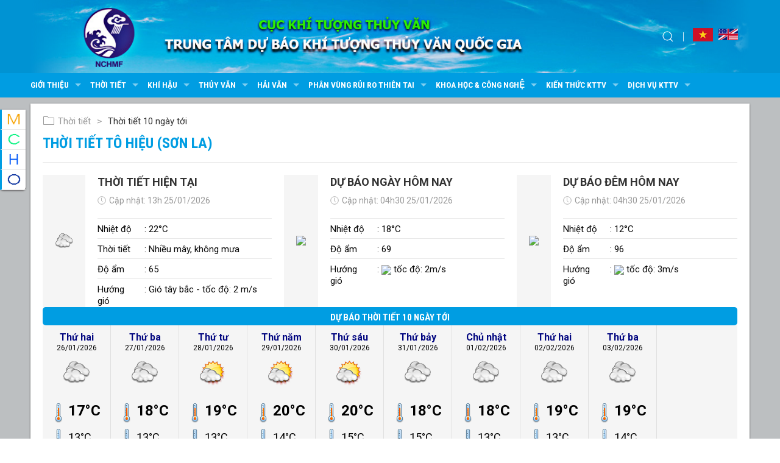

--- FILE ---
content_type: text/html; charset=utf-8
request_url: https://kttv.gov.vn/Kttv/vi-VN/1/son-la-w45.html
body_size: 51445
content:


<!DOCTYPE html PUBLIC "-//W3C//DTD XHTML+RDFa 1.0//EN"
  "http://www.w3.org/MarkUp/DTD/xhtml-rdfa-1.dtd">

<html xmlns="http://www.w3.org/1999/xhtml">
<head>
    <script language="javascript" src="https://kttv.gov.vn/kttv/js/mobile.js" type="text/javascript"></script>
    <script type="text/javascript">mobile.detect('https://www.nchmf.gov.vn/kttv/');</script>
    <link rel="alternate" media="only screen and (max-width: 768px)" href="https://www.nchmf.gov.vn/kttvsite/" hreflang="vi" /><meta http-equiv="Content-Type" content="text/html; charset=utf-8" /><meta http-equiv="Content-Style-Type" content="text/css" /><title>
	Trung tâm Dự báo KTTV quốc gia
</title><meta name="description" content="Web site nchmf.gov.vn -  website thông tin dự báo thời tiết, thiên tai khí tượng thủy văn." /><meta name="keywords" content="dự báo thời tiết biển, đất liền, thiên tai khí tượng thủy văn." /><meta name="author" content="kttv.gov.vn" /><meta name="robots" content="INDEX,FOLLOW" /><meta http-equiv="X-UA-Compatible" content="IE=10" /><meta content="width=device-width; initial-scale=1.0; maximum-scale=1.0; user-scalable=0;" name="viewport" /><meta property="og:site_name" content="Trung tâm Dự báo KTTV quốc gia" /><meta property="og:type" content="website" /><meta property="og:url" content="https://kttv.gov.vn" /><meta property="og:title" content="Trung tâm Dự báo KTTV quốc gia" />
    <!--Bật Responsive-->
    <link rel="stylesheet" type="text/css" href="../../css/uikit.min.css" /><link rel="stylesheet" type="text/css" href="../../css/style.css" /><link rel="stylesheet" type="text/css" href="../../css/responsive.css" /><link href="https://fonts.googleapis.com/css?family=Roboto:300,400,700" rel="stylesheet" /><link href="https://fonts.googleapis.com/css?family=Roboto+Condensed:400,700" rel="stylesheet" /><link type="text/css" rel="stylesheet" href="../../css/jquery.galleryview-3.0-dev.css" /><link rel="icon" href="/favicon.ico" type="image/x-icon" />
    <!-- Le HTML5 shim, for IE6-8 support of HTML5 elements -->
    <!--[if lt IE 9]>
	    <script src="http://html5shim.googlecode.com/svn/trunk/html5.js"></script>
	    <![endif]-->

    
	
        <script type="text/javascript" src="/kttv/js/jquery.min.js"></script>
        <script type="text/javascript" src="/kttv/js/uikit.min.js"></script>
        <script type="text/javascript" src="/kttv/js/uikit-icons.min.js"></script>
        <script type="text/javascript" src="/kttv/js/Paging.js"></script>
 	<script src="https://kttv.gov.vn/kttv/js/jquery-ui.js"></script>
	<script src="https://kttv.gov.vn/kttv/js/jquery.maskedinput.min.js"></script>
 <!-- Second, add the Timer and Easing plugins -->
        <script type="text/javascript" src="https://kttv.gov.vn/kttv//js/jquery.galleryview/jquery.timers-1.2.js"></script>
        <script type="text/javascript" src="https://kttv.gov.vn/kttv//js/jquery.galleryview/jquery.easing.1.3.js"></script>
	
	 <link rel="stylesheet" href="https://kttv.gov.vn/kttv/css/jquery-ui.css"/>
    	<script type="text/javascript" src="https://kttv.gov.vn/kttv//data/highcharts.js"></script>
	<script type="text/javascript" src="https://kttv.gov.vn/kttv//data/exporting.js"></script>

        <!-- Third, add the GalleryView Javascript and CSS files -->
        <script type="text/javascript" src="https://kttv.gov.vn/kttv//js/jquery.galleryview/jquery.galleryview-3.0-dev.js"></script>

        <script type="text/javascript">
            var urlsite = 'https://kttv.gov.vn/kttv';
            var site = '/kttv';

           $(document).ready(function() {
              	
		//SaveLog();
            });

        </script>
        

        <!-- Global site tag (gtag.js) - Google Analytics -->
        <script async src="https://www.googletagmanager.com/gtag/js?id=UA-179953088-1"></script>
        <script>
            window.dataLayer = window.dataLayer || [];
            function gtag() { dataLayer.push(arguments); }
            gtag('js', new Date());

            gtag('config', 'UA-179953088-1');
        </script>


        <link rel="stylesheet" href="https://unpkg.com/leaflet@1.9.4/dist/leaflet.css" integrity="sha256-p4NxAoJBhIIN+hmNHrzRCf9tD/miZyoHS5obTRR9BMY=" crossorigin="" />
        <script src="https://unpkg.com/leaflet@1.9.4/dist/leaflet.js" integrity="sha256-20nQCchB9co0qIjJZRGuk2/Z9VM+kNiyxNV1lvTlZBo=" crossorigin=""></script>
        <script src="https://unpkg.com/esri-leaflet@3.0.12/dist/esri-leaflet.js"
            integrity="sha512-G4+fuKc1B96F0sUG7eKtgiJr0JM3iQC4bfc8WtYvmm7msHES0Hst2mLWASPb8zZk91tqMG86AjP0tgXIEFPPUA=="
            crossorigin=""></script>
        <script src="https://unpkg.com/proj4@2.4.3"></script>
        <script src="https://unpkg.com/proj4leaflet@1.0.1"></script>
        <link rel="stylesheet" type="text/css" href="https://kttv.gov.vn/kttv/leaflet/L.Control.MousePosition.css">
        <script src="https://kttv.gov.vn/kttv/leaflet/L.Control.MousePosition2.js"></script>
        <link rel="stylesheet" type="text/css" href="https://kttv.gov.vn/kttv/leaflet/L.Control.OSMGeocoder.css">
        <script src="https://kttv.gov.vn/kttv/leaflet/L.Control.OSMGeocoder.js"></script>
        <script src="/kttv/js/modernizr-2.6.2.js"></script>
    </head>
<body>
    <form method="post" action="./son-la-w45.html?cul=vi-VN&amp;tabid=1&amp;title=son-la&amp;id=45&amp;" id="form1">
<div class="aspNetHidden">
<input type="hidden" name="__VIEWSTATE" id="__VIEWSTATE" value="6dU6TopahuceqMPisOOB53J6d4AMOmGgpHlPc8C0lRLuUeVhyr2zXLfq+7s5szhU6KmrAM3Qm94d0xWo/9LHuS1TLV/LTnBVy/v8dRqkJFE=" />
</div>

<div class="aspNetHidden">

	<input type="hidden" name="__VIEWSTATEGENERATOR" id="__VIEWSTATEGENERATOR" value="45A6A2F9" />
</div>

        <header id="header" class="uk-box-shadow-small">
           
<section class="top-hd">
				
    <div class="uk-container uk-position-relative">
					<h1 class="banner-hd uk-margin-remove-bottom">
						<a class="uk-visible@m" href="https://kttv.gov.vn/kttv/vi-VN/1/index.html">
            <img src="https://kttv.gov.vn/kttv//images/banner-hd-vi.jpg"></a>
        <a class="uk-hidden@m" href="https://kttv.gov.vn/kttv/vi-VN/1/index.html">
            <img src="https://kttv.gov.vn/kttv//images/banner-mb-vi.jpg"></a>
					</h1>
					<div class="top-hd-control uk-position-absolute">	
						<div class="uk-flex">													
							<div class="block-search uk-inline">
								<button class="btn-search" type="button" onclick="Search(txtSearch.value);"><span uk-icon="icon: search"></span></button>
								<div uk-dropdown="mode: click; pos: left-center" class="uk-padding-remove">	
									 <input id="txtSearch" type="text" class="block-input-search uk-input uk-form-small" value="Tìm kiếm" onblur="if (this.value=='') { this.value='Tìm kiếm'; }"
                        name="txtSearch" onfocus="if (this.value=='Tìm kiếm') { this.value=''; }" onkeypress="return clickButton(event,'btnSearch')" />
								</div>
							</div>				
							<div class="lang-hd">
								<a href="https://kttv.gov.vn/kttv/vi-VN/1/index.html"><img src="https://kttv.gov.vn/kttv//images/vi.jpg"></a>
								<a style="width: 32px;height: 22px;" href="https://kttv.gov.vn/KttvsiteE/en-US/2/index.html"><img src="https://kttv.gov.vn/kttv//images/en.jpg"></a>
							</div>
						</div>
					</div>
				</div>
			</section>
<section class="bot-hd">
    <div class="uk-container">
        <nav uk-navbar="">
            
             <span class="icon-nav-mobile uk-flex uk-flex-middle uk-hidden@m" uk-icon="icon: menu; ratio: 1.5"></span>
                    <div class="uk-navbar-left">
                        <ul class="uk-navbar-nav">                                                       
                            <li><a href= "https://kttv.gov.vn/kttv/vi-VN/1/gioi-thieu-26-15.html">Giới thiệu<span uk-icon="icon: triangle-down"></span></a><div class="uk-navbar-dropdown uk-margin-remove-top"><ul class="uk-nav uk-navbar-dropdown-nav"><li><a href= "https://kttv.gov.vn/kttv/vi-VN/1/gioi-thieu-trung-tam-du-bao-khi-tuong-thuy-van-quoc-gia-post50083.html">Chức năng nhiệm vụ</a><li><a href= "https://kttv.gov.vn/kttv/vi-VN/1/so-do-to-chuc-28-15.html">Sơ đồ tổ chức</a><li><a href= "https://kttv.gov.vn/kttv/vi-VN/1/tin-tuc-su-kien-2022-15.html">Tin tức & Sự kiện </a><li><a href= "https://kttv.gov.vn/kttv/vi-VN/1/van-ban-phap-luat-2068-15.html">Văn bản Pháp luật</a><li><a href= "https://kttv.gov.vn/kttv/vi-VN/1/tin-tuyen-dung-2078-15.html">Tin tuyển dụng</a></ul></div></li><li><a href= "https://kttv.gov.vn/kttv/vi-VN/1/thoi-tiet-1-15.html">Thời tiết<span uk-icon="icon: triangle-down"></span></a><div class="uk-navbar-dropdown uk-margin-remove-top"><ul class="uk-nav uk-navbar-dropdown-nav"><li><a href= "https://kttv.gov.vn/kttv/vi-VN/1/thoi-tiet-dat-lien-24h-12h2-15.html">Thời tiết đất liền 24h</a><li><a href= "https://kttv.gov.vn/kttv/vi-VN/1/thoi-tiet-bien-24h-s12h3-15.html">Thời tiết biển 24h</a><li><a href= "https://kttv.gov.vn/kttv/vi-VN/1/thoi-tiet-nguy-hiem-5-15.html">Thời tiết nguy hiểm<span uk-icon="icon: triangle-down"></span></a><div class="uk-navbar-dropdown uk-margin-remove-top"><ul class="uk-nav uk-navbar-dropdown-nav"><li><a href= "https://kttv.gov.vn/kttv/vi-VN/1/bao-ap-thap-nhiet-doi-2049-15.html">Bão - Áp thấp nhiệt đới</a><li><a href= "https://kttv.gov.vn/kttv/vi-VN/1/mua-lon-mua-lon-dien-rong-2053-15.html">Mưa lớn, mưa lớn diện rộng</a><li><a href= "https://kttv.gov.vn/kttv/vi-VN/1/khong-khi-lanh-2050-15.html">Không khí lạnh</a><li><a href= "https://kttv.gov.vn/kttv/vi-VN/1/nang-nong-2051-15.html">Nắng nóng</a><li><a href= "https://kttv.gov.vn/kttv/vi-VN/1/dong-to-loc-voi-rong-2052-15.html">Dông, tố, lốc , vòi rồng</a><li><a href= "https://kttv.gov.vn/kttv/vi-VN/1/hien-tuong-nguy-hiem-khac-2066-15.html">Hiện tượng nguy hiểm khác</a></ul></div><li><a href= "https://kttv.gov.vn/kttv/vi-VN/1/thoi-tiet-10-ngay-toi-4-15.html">Thời tiết 10 ngày tới</a><li><a href= "https://kttv.gov.vn/kttv/vi-VN/1/thoi-tiet-chuyen-de-6-15.html">Thời tiết chuyên đề</a></ul></div></li><li><a href= "https://kttv.gov.vn/kttv/vi-VN/1/khi-hau-7-15.html">Khí hậu<span uk-icon="icon: triangle-down"></span></a><div class="uk-navbar-dropdown uk-margin-remove-top"><ul class="uk-nav uk-navbar-dropdown-nav"><li><a href= "https://kttv.gov.vn/kttv/vi-VN/1/du-bao-thang-8-15.html">Dự báo tháng</a><li><a href= "https://kttv.gov.vn/kttv/vi-VN/1/du-bao-mua-9-15.html">Dự báo mùa</a><li><a href= "https://kttv.gov.vn/kttv/vi-VN/1/du-bao-khi-hau-10-15.html">Dự báo khí hậu</a><li><a href= "https://kttv.gov.vn/kttv/vi-VN/1/du-bao-khac-11-15.html">Dự báo khác</a></ul></div></li><li><a href= "https://kttv.gov.vn/kttv/vi-VN/1/thuy-van-12-18.html">Thủy văn<span uk-icon="icon: triangle-down"></span></a><div class="uk-navbar-dropdown uk-margin-remove-top"><ul class="uk-nav uk-navbar-dropdown-nav"><li><a href= "https://kttv.gov.vn/kttv/vi-VN/1/du-bao-han-ngan-13-18.html">Dự báo hạn ngắn</a><li><a href= "https://kttv.gov.vn/kttv/vi-VN/1/du-bao-han-vua-14-18.html">Dự báo hạn vừa</a><li><a href= "https://kttv.gov.vn/kttv/vi-VN/1/thuy-van-nguy-hiem-15-18.html">Thủy văn nguy hiểm<span uk-icon="icon: triangle-down"></span></a><div class="uk-navbar-dropdown uk-margin-remove-top"><ul class="uk-nav uk-navbar-dropdown-nav"><li><a href= "https://kttv.gov.vn/kttv/vi-VN/1/lu-ngap-lut-16-18.html">Lũ; Ngập lụt</a><li><a href= "https://kttv.gov.vn/kttv/vi-VN/1/lu-quet-17-18.html">Lũ quét</a><li><a href= "https://kttv.gov.vn/kttv/vi-VN/1/sat-lo-sut-lun-dat-da-18-18.html">Sạt lở , sụt lún đất đá</a><li><a href= "https://kttv.gov.vn/kttv/vi-VN/1/han-han-19-18.html">Hạn hán</a><li><a href= "https://kttv.gov.vn/kttv/vi-VN/1/xam-nhap-man-20-18.html">Xâm nhập mặn</a></ul></div><li><a href= "https://kttv.gov.vn/kttv/vi-VN/1/du-bao-han-dai-2076-18.html">Dự báo hạn dài</a><li><a href= "https://kttv.gov.vn/kttv/vi-VN/1/nguon-nuoc-21-18.html">Nguồn nước</a><li><a href= "https://kttv.gov.vn/kttv/vi-VN/1/thuy-van-chuyen-de-2067-18.html">Thủy văn chuyên đề</a></ul></div></li><li><a href= "https://kttv.gov.vn/kttv/vi-VN/1/hai-van-22-15.html">Hải văn<span uk-icon="icon: triangle-down"></span></a><div class="uk-navbar-dropdown uk-margin-remove-top"><ul class="uk-nav uk-navbar-dropdown-nav"><li><a href= "https://kttv.gov.vn/kttv/vi-VN/1/thuy-trieu-23-15.html">Thủy triều</a><li><a href= "https://kttv.gov.vn/kttv/vi-VN/1/nuoc-dang-24-15.html">Nước dâng</a><li><a href= "https://kttv.gov.vn/kttv/vi-VN/1/song-25-15.html">Sóng</a><li><a href= "https://kttv.gov.vn/kttv/vi-VN/1/dong-chay-2065-15.html">Dòng chảy</a><li><a href= "https://kttv.gov.vn/kttv/vi-VN/1/tin-chuyen-de-2069-15.html">Tin chuyên đề</a></ul></div></li><li><a href= "https://kttv.gov.vn/kttv/vi-VN/1/phan-vung-rui-ro-thien-tai-1002-15.html">Phân vùng rủi ro thiên tai<span uk-icon="icon: triangle-down"></span></a><div class="uk-navbar-dropdown uk-margin-remove-top"><ul class="uk-nav uk-navbar-dropdown-nav"><li><a href= "https://kttv.gov.vn/kttv/vi-VN/1/rui-ro-thien-tai-atnd-bao-2016-15.html">Rủi ro thiên tai ATND-Bão</a><li><a href= "https://kttv.gov.vn/kttv/vi-VN/1/rui-ro-thien-tai-lu-quet-sat-lo-2017-15.html">Rủi ro thiên tai Lũ quét, sạt lở</a><li><a href= "https://kttv.gov.vn/kttv/vi-VN/1/rui-ro-thien-tai-mua-lon-2018-15.html">Rủi ro thiên tai Mưa lớn</a><li><a href= "https://kttv.gov.vn/kttv/vi-VN/1/rui-ro-thien-tai-khac-2070-15.html">Rủi ro thiên tai khác</a></ul></div></li><li><a href= "https://kttv.gov.vn/kttv/vi-VN/1/khoa-hoc-cong-nghe-2014-15.html">Khoa học & Công nghệ<span uk-icon="icon: triangle-down"></span></a><div class="uk-navbar-dropdown uk-margin-remove-top"><ul class="uk-nav uk-navbar-dropdown-nav"><li><a href= "https://kttv.gov.vn/kttv/vi-VN/1/nhiem-vu-khcn-2073-15.html">Nhiệm vụ KHCN</a><li><a href= "https://kttv.gov.vn/kttv/vi-VN/1/de-tai-nghien-cuu-khcn-2074-15.html">Đề tài nghiên cứu KHCN</a></ul></div></li><li><a href= "https://kttv.gov.vn/kttv/vi-VN/1/kien-thuc-kttv-2021-15.html">Kiến thức KTTV<span uk-icon="icon: triangle-down"></span></a><div class="uk-navbar-dropdown uk-margin-remove-top"><ul class="uk-nav uk-navbar-dropdown-nav"><li><a href= "https://kttv.gov.vn/kttv/vi-VN/1/bao-ap-thap-nhiet-doi-2023-15.html">Bão & Áp thấp nhiệt đới</a><li><a href= "https://kttv.gov.vn/kttv/vi-VN/1/mua-lon-2024-15.html">Mưa lớn</a><li><a href= "https://kttv.gov.vn/kttv/vi-VN/1/dong-to-loc-voi-rong-2025-15.html">Dông, tố, lốc , vòi rồng</a><li><a href= "https://kttv.gov.vn/kttv/vi-VN/1/lu-lut-2026-15.html">Lũ, lụt</a><li><a href= "https://kttv.gov.vn/kttv/vi-VN/1/ret-dam-ret-hai-2071-15.html">Rét đậm, rét hại</a><li><a href= "https://kttv.gov.vn/kttv/vi-VN/1/han-han-2072-15.html">Hạn hán</a></ul></div></li><li><a href= "https://kttv.gov.vn/kttv/vi-VN/1/dich-vu-kttv-29-15.html">Dịch vụ KTTV<span uk-icon="icon: triangle-down"></span></a><div class="uk-navbar-dropdown uk-margin-remove-top"><ul class="uk-nav uk-navbar-dropdown-nav"><li><a href= "https://kttv.gov.vn/kttv/vi-VN/1/dich-vu-tu-van-ve-kttv-30-15.html">Dịch vụ tư vấn về KTTV</a><li><a href= "https://kttv.gov.vn/kttv/vi-VN/1/moi-thau-cung-cap-thiet-bi-2075-15.html">Mời thầu cung cấp thiết bị</a></ul></div></li>
                        </ul>
                    </div>
        </nav>        
    </div>
</section>


        </header>
        <div id="wrapper">
            <div class="uk-container uk-position-relative">
                

<div class="menu-main uk-visible@m">
    <div class="menu-main-ct uk-box-shadow-small">
        <ul>
            <li><span class="icon-menu"><img src = "https://kttv.gov.vn/upload//Icons/admin/2019/8/15/15-08-2019-074747.png" ></span><div class="menu-main-drop uk-position-absolute uk-box-shadow-small"><a  href= "https://kttv.gov.vn/kttv/vi-VN/1/thoi-tiet-1-15.html">Thời tiết<span uk-icon="icon:triangle-down"></span></a><div class="menu-main-sub-drop uk-box-shadow-small"><ul><li><a href= "https://kttv.gov.vn/kttv/vi-VN/1/thoi-tiet-dat-lien-24h-12h2-15.html">Thời tiết đất liền 24h</a><li><a href= "https://kttv.gov.vn/kttv/vi-VN/1/thoi-tiet-bien-24h-s12h3-15.html">Thời tiết biển 24h</a><li><a href= "https://kttv.gov.vn/kttv/vi-VN/1/thoi-tiet-nguy-hiem-5-15.html">Thời tiết nguy hiểm<span uk-icon="icon:chevron-right"></span></a><div class="menu-main-sub-drop-2 uk-position-absolute uk-box-shadow-small"><ul><li><a href= "https://kttv.gov.vn/kttv/vi-VN/1/bao-ap-thap-nhiet-doi-2049-15.html">Bão - Áp thấp nhiệt đới</a><li><a href= "https://kttv.gov.vn/kttv/vi-VN/1/khong-khi-lanh-2050-15.html">Không khí lạnh</a><li><a href= "https://kttv.gov.vn/kttv/vi-VN/1/nang-nong-2051-15.html">Nắng nóng</a><li><a href= "https://kttv.gov.vn/kttv/vi-VN/1/dong-to-loc-voi-rong-2052-15.html">Dông, tố, lốc , vòi rồng</a></ul></div></li><li><a href= "https://kttv.gov.vn/kttv/vi-VN/1/thoi-tiet-10-ngay-toi-4-15.html">Thời tiết 10 ngày tới</a><li><a href= "https://kttv.gov.vn/kttv/vi-VN/1/thoi-tiet-chuyen-de-6-15.html">Thời tiết chuyên đề</a></ul></div></div></li><li><span class="icon-menu"><img src = "https://kttv.gov.vn/upload//Icons/admin/2019/8/15/15-08-2019-074840.png" ></span><div class="menu-main-drop uk-position-absolute uk-box-shadow-small"><a  href= "https://kttv.gov.vn/kttv/vi-VN/1/khi-hau-7-15.html">Khí hậu<span uk-icon="icon:triangle-down"></span></a><div class="menu-main-sub-drop uk-box-shadow-small"><ul><li><a href= "https://kttv.gov.vn/kttv/vi-VN/1/du-bao-thang-8-15.html">Dự báo tháng</a><li><a href= "https://kttv.gov.vn/kttv/vi-VN/1/du-bao-mua-9-15.html">Dự báo mùa</a><li><a href= "https://kttv.gov.vn/kttv/vi-VN/1/du-bao-khi-hau-10-15.html">Dự báo khí hậu</a><li><a href= "https://kttv.gov.vn/kttv/vi-VN/1/du-bao-khac-11-15.html">Dự báo khác</a></ul></div></div></li><li><span class="icon-menu"><img src = "https://kttv.gov.vn/upload//Icons/admin/2019/8/15/15-08-2019-075326.png" ></span><div class="menu-main-drop uk-position-absolute uk-box-shadow-small"><a  href= "https://kttv.gov.vn/kttv/vi-VN/1/thuy-van-12-18.html">Thủy văn<span uk-icon="icon:triangle-down"></span></a><div class="menu-main-sub-drop uk-box-shadow-small"><ul><li><a href= "https://kttv.gov.vn/kttv/vi-VN/1/thuy-van-nguy-hiem-15-18.html">Thủy văn nguy hiểm<span uk-icon="icon:chevron-right"></span></a><div class="menu-main-sub-drop-2 uk-position-absolute uk-box-shadow-small"><ul><li><a href= "https://kttv.gov.vn/kttv/vi-VN/1/lu-ngap-lut-16-18.html">Lũ; Ngập lụt</a><li><a href= "https://kttv.gov.vn/kttv/vi-VN/1/lu-quet-17-18.html">Lũ quét</a><li><a href= "https://kttv.gov.vn/kttv/vi-VN/1/sat-lo-sut-lun-dat-da-18-18.html">Sạt lở , sụt lún đất đá</a><li><a href= "https://kttv.gov.vn/kttv/vi-VN/1/han-han-19-18.html">Hạn hán</a><li><a href= "https://kttv.gov.vn/kttv/vi-VN/1/xam-nhap-man-20-18.html">Xâm nhập mặn</a></ul></div></li><li><a href= "https://kttv.gov.vn/kttv/vi-VN/1/nguon-nuoc-21-18.html">Nguồn nước</a></ul></div></div></li><li><span class="icon-menu"><img src = "https://kttv.gov.vn/upload//Icons/admin/2019/8/15/15-08-2019-074925.png" ></span><div class="menu-main-drop uk-position-absolute uk-box-shadow-small"><a  href= "https://kttv.gov.vn/kttv/vi-VN/1/hai-van-22-15.html">Hải văn<span uk-icon="icon:triangle-down"></span></a><div class="menu-main-sub-drop uk-box-shadow-small"><ul><li><a href= "https://kttv.gov.vn/kttv/vi-VN/1/nuoc-dang-24-15.html">Nước dâng</a><li><a href= "https://kttv.gov.vn/kttv/vi-VN/1/song-25-15.html">Sóng</a><li><a href= "https://kttv.gov.vn/kttv/vi-VN/1/dong-chay-2065-15.html">Dòng chảy</a></ul></div></div></li>
            
        </ul>
    </div>
</div>

                
    <div class="uk-container">
        <section class="row-wrp">
            <div uk-grid="">
                <div class="uk-width-expand@m uk-width-1-1@s">
                    
<article class="block-2">
    <div class="main-wrp uk-box-shadow-small">

        
         <ul class="uk-breadcrumb">
            <li><a href="#"><span uk-icon="icon: folder"></span>Thời tiết</a></li>
            <li><span>Thời tiết 10 ngày tới</span></li>
        </ul>
        <h1 class="tt-news">Thời tiết Tô Hiệu (Sơn La)</h1>
        

       
        <div class="grp-list-item">
            <div class="content-news fix-content-news">
                <div class="row-block">
                    <div uk-grid="">
                        
                        <div class="uk-width-auto@s">
                            <div class="icon-list-item uk-flex">
                                <img src="https://thoitietvietnam.gov.vn/Upload/WeatherSymbol/2008/8/22/261.png">
                            </div>
                        </div>
                        <div class="uk-width-expand@s">
                            <div class="text-weather-location fix-weather-location">

                                
                                    <a href="#">Thời tiết hiện tại</a>
                                    <div class="time-update"><span uk-icon="icon: clock; ratio: 0.7"></span>Cập nhật: 13h  25/01/2026</div>
                                    <ul class="list-info-wt uk-list">
                                        <li>
                                            <div uk-grid="">
                                                <div class="uk-width-1-4">Nhiệt độ</div>
                                                <div class="uk-width-3-4">: 22°C</div>
                                            </div>
                                        </li>
                                        <li>
                                            <div uk-grid="">
                                                <div class="uk-width-1-4">Thời tiết</div>
                                                <div class="uk-width-3-4">: Nhiều mây, không mưa</div>
                                            </div>
                                        </li>
                                        <li>
                                            <div uk-grid="">
                                                <div class="uk-width-1-4">Độ ẩm</div>
                                                <div class="uk-width-3-4">: 65</div>
                                            </div>
                                        </li>
                                        <li>
                                            <div uk-grid="">
                                                <div class="uk-width-1-4">Hướng gió</div>
                                                <div class="uk-width-3-4">: Gió tây bắc - tốc độ: 2 m/s</div>
                                            </div>
                                        </li>
                                        </ul>
                                

                                                              
                                
                            </div>
                        </div>
                        <div class="uk-width-auto@s">
                            <div class="icon-list-item uk-flex">
                                <img src="http://thoitietvietnam.gov.vn/upload/WeatherSymbol/icon_resized/2001.png">
                            </div>
                        </div>
                         <div class="uk-width-expand@s">
                            <div class="text-weather-location fix-weather-location">

                                
                                    <a href="#">Dự báo ngày hôm nay</a>
                                    <div class="time-update"><span uk-icon="icon: clock; ratio: 0.7"></span>Cập nhật: 04h30 25/01/2026</div>
                                    <ul class="list-info-wt uk-list">
                                        <li>
                                            <div uk-grid="">
                                                <div class="uk-width-1-4">Nhiệt độ</div>
                                                <div class="uk-width-3-4">: 18°C</div>
                                            </div>
                                        </li>
                                        <li>
                                            <div uk-grid="">
                                                <div class="uk-width-1-4">Độ ẩm</div>
                                                <div class="uk-width-3-4">: 69</div>
                                            </div>
                                        </li>
                                        <li>
                                            <div uk-grid="">
                                                <div class="uk-width-1-4">Hướng gió</div>
                                                <div class="uk-width-3-4">: <img src="http://thoitietvietnam.gov.vn//Upload/WeatherSymbol/icon_resized/NW.jpg"> tốc độ: 2m/s</div>
                                            </div>
                                        </li>
                                        </ul>
                                

                                                              
                                
                            </div>
                        </div>
                        <div class="uk-width-auto@s">
                            <div class="icon-list-item uk-flex">
                                <img src="http://thoitietvietnam.gov.vn/upload/WeatherSymbol/icon_resized/4001.png">
                            </div>
                        </div>
                         <div class="uk-width-expand@s">
                            <div class="text-weather-location fix-weather-location">

                                
                                    <a href="#">Dự báo đêm hôm nay</a>
                                    <div class="time-update"><span uk-icon="icon: clock; ratio: 0.7"></span>Cập nhật: 04h30 25/01/2026</div>
                                    <ul class="list-info-wt uk-list">
                                        <li>
                                            <div uk-grid="">
                                                <div class="uk-width-1-4">Nhiệt độ</div>
                                                <div class="uk-width-3-4">: 12°C</div>
                                            </div>
                                        </li>
                                       
                                        <li>
                                            <div uk-grid="">
                                                <div class="uk-width-1-4">Độ ẩm</div>
                                                <div class="uk-width-3-4">: 96</div>
                                            </div>
                                        </li>
                                        <li>
                                            <div uk-grid="">
                                                <div class="uk-width-1-4">Hướng gió</div>
                                                <div class="uk-width-3-4">: <img src="http://thoitietvietnam.gov.vn//Upload/WeatherSymbol/icon_resized/SE.jpg"> tốc độ: 3m/s</div></div>
                                            </div>
                                        </li>
                                        </ul>
                                

                                                              
                                
                            </div>
                        </div>
                    </div>
                </div>
                
<div class="row-block main-row-block">
    
    <h2>Dự báo thời tiết 10 ngày tới</h2>
    

    <div class="ten-days-weather">
        <div uk-grid="">
            <div class="uk-width-auto@m uk-width-1-5@s uk-width-1-2"><div class="item-days-wt"><div class="date-wt">Thứ hai <span>26/01/2026</span></div><div class="icon-days-wt"><img src = "https://thoitietvietnam.gov.vn/Upload/WeatherSymbol/icon_resized/4001.png"></div><div class="temp-days-wt"><img src = "https://kttv.gov.vn/kttv//images/temperature_Hi.png"><span class="large-temp">17°C</span></div><div class="temp-days-wt"><img src = "https://kttv.gov.vn/kttv//images/temperature_Lo.png"><span class="small-temp">13°C</span></div><div class="temp-days-wt"><img src = "https://kttv.gov.vn/kttv//images/bullet-white-icon.png"><span class="small-temp"></span></div><div class="temp-days-wt"><img src = "https://kttv.gov.vn/kttv//images/probabilityofrain.png"><span class="small-temp">&nbsp;°%</span></div><div class="temp-days-wt"><img style="width:20px;" src = "https://kttv.gov.vn//Upload/WeatherSymbol/icon_resized/E.jpg"><span class="small-temp">2m/s</span></div><div class="text-temp">Nhiều mây, không mưa</div></div></div><div class="uk-width-auto@m uk-width-1-5@s uk-width-1-2"><div class="item-days-wt"><div class="date-wt">Thứ ba <span>27/01/2026</span></div><div class="icon-days-wt"><img src = "https://thoitietvietnam.gov.vn/Upload/WeatherSymbol/icon_resized/4001.png"></div><div class="temp-days-wt"><img src = "https://kttv.gov.vn/kttv//images/temperature_Hi.png"><span class="large-temp">18°C</span></div><div class="temp-days-wt"><img src = "https://kttv.gov.vn/kttv//images/temperature_Lo.png"><span class="small-temp">13°C</span></div><div class="temp-days-wt"><img src = "https://kttv.gov.vn/kttv//images/bullet-white-icon.png"><span class="small-temp"></span></div><div class="temp-days-wt"><img src = "https://kttv.gov.vn/kttv//images/probabilityofrain.png"><span class="small-temp">&nbsp;°%</span></div><div class="temp-days-wt"><img style="width:20px;" src = "https://kttv.gov.vn//Upload/WeatherSymbol/icon_resized/NE.jpg"><span class="small-temp">1m/s</span></div><div class="text-temp">Nhiều mây, không mưa</div></div></div><div class="uk-width-auto@m uk-width-1-5@s uk-width-1-2"><div class="item-days-wt"><div class="date-wt">Thứ tư <span>28/01/2026</span></div><div class="icon-days-wt"><img src = "https://thoitietvietnam.gov.vn/Upload/WeatherSymbol/icon_resized/2001.png"></div><div class="temp-days-wt"><img src = "https://kttv.gov.vn/kttv//images/temperature_Hi.png"><span class="large-temp">19°C</span></div><div class="temp-days-wt"><img src = "https://kttv.gov.vn/kttv//images/temperature_Lo.png"><span class="small-temp">13°C</span></div><div class="temp-days-wt"><img src = "https://kttv.gov.vn/kttv//images/bullet-white-icon.png"><span class="small-temp"></span></div><div class="temp-days-wt"><img src = "https://kttv.gov.vn/kttv//images/probabilityofrain.png"><span class="small-temp">&nbsp;°%</span></div><div class="temp-days-wt"><img src = "https://kttv.gov.vn/kttv//images/bullet-white-icon.png"><span class="small-temp"></span></div><div class="text-temp">Có mây, không mưa</div></div></div><div class="uk-width-auto@m uk-width-1-5@s uk-width-1-2"><div class="item-days-wt"><div class="date-wt">Thứ năm <span>29/01/2026</span></div><div class="icon-days-wt"><img src = "https://thoitietvietnam.gov.vn/Upload/WeatherSymbol/icon_resized/2001.png"></div><div class="temp-days-wt"><img src = "https://kttv.gov.vn/kttv//images/temperature_Hi.png"><span class="large-temp">20°C</span></div><div class="temp-days-wt"><img src = "https://kttv.gov.vn/kttv//images/temperature_Lo.png"><span class="small-temp">14°C</span></div><div class="temp-days-wt"><img src = "https://kttv.gov.vn/kttv//images/bullet-white-icon.png"><span class="small-temp"></span></div><div class="temp-days-wt"><img src = "https://kttv.gov.vn/kttv//images/probabilityofrain.png"><span class="small-temp">&nbsp;°%</span></div><div class="temp-days-wt"><img src = "https://kttv.gov.vn/kttv//images/bullet-white-icon.png"><span class="small-temp"></span></div><div class="text-temp">Có mây, không mưa</div></div></div><div class="uk-width-auto@m uk-width-1-5@s uk-width-1-2"><div class="item-days-wt"><div class="date-wt">Thứ sáu <span>30/01/2026</span></div><div class="icon-days-wt"><img src = "https://thoitietvietnam.gov.vn/Upload/WeatherSymbol/icon_resized/2001.png"></div><div class="temp-days-wt"><img src = "https://kttv.gov.vn/kttv//images/temperature_Hi.png"><span class="large-temp">20°C</span></div><div class="temp-days-wt"><img src = "https://kttv.gov.vn/kttv//images/temperature_Lo.png"><span class="small-temp">15°C</span></div><div class="temp-days-wt"><img src = "https://kttv.gov.vn/kttv//images/bullet-white-icon.png"><span class="small-temp"></span></div><div class="temp-days-wt"><img src = "https://kttv.gov.vn/kttv//images/probabilityofrain.png"><span class="small-temp">&nbsp;°%</span></div><div class="temp-days-wt"><img src = "https://kttv.gov.vn/kttv//images/bullet-white-icon.png"><span class="small-temp"></span></div><div class="text-temp">Có mây, không mưa</div></div></div><div class="uk-width-auto@m uk-width-1-5@s uk-width-1-2"><div class="item-days-wt"><div class="date-wt">Thứ bảy <span>31/01/2026</span></div><div class="icon-days-wt"><img src = "https://thoitietvietnam.gov.vn/Upload/WeatherSymbol/icon_resized/4001.png"></div><div class="temp-days-wt"><img src = "https://kttv.gov.vn/kttv//images/temperature_Hi.png"><span class="large-temp">18°C</span></div><div class="temp-days-wt"><img src = "https://kttv.gov.vn/kttv//images/temperature_Lo.png"><span class="small-temp">15°C</span></div><div class="temp-days-wt"><img src = "https://kttv.gov.vn/kttv//images/bullet-white-icon.png"><span class="small-temp"></span></div><div class="temp-days-wt"><img src = "https://kttv.gov.vn/kttv//images/probabilityofrain.png"><span class="small-temp">&nbsp;°%</span></div><div class="temp-days-wt"><img src = "https://kttv.gov.vn/kttv//images/bullet-white-icon.png"><span class="small-temp"></span></div><div class="text-temp">Nhiều mây, không mưa</div></div></div><div class="uk-width-auto@m uk-width-1-5@s uk-width-1-2"><div class="item-days-wt"><div class="date-wt">Chủ nhật <span>01/02/2026</span></div><div class="icon-days-wt"><img src = "https://thoitietvietnam.gov.vn/Upload/WeatherSymbol/icon_resized/4001.png"></div><div class="temp-days-wt"><img src = "https://kttv.gov.vn/kttv//images/temperature_Hi.png"><span class="large-temp">18°C</span></div><div class="temp-days-wt"><img src = "https://kttv.gov.vn/kttv//images/temperature_Lo.png"><span class="small-temp">13°C</span></div><div class="temp-days-wt"><img src = "https://kttv.gov.vn/kttv//images/bullet-white-icon.png"><span class="small-temp"></span></div><div class="temp-days-wt"><img src = "https://kttv.gov.vn/kttv//images/probabilityofrain.png"><span class="small-temp">&nbsp;°%</span></div><div class="temp-days-wt"><img src = "https://kttv.gov.vn/kttv//images/bullet-white-icon.png"><span class="small-temp"></span></div><div class="text-temp">Nhiều mây, không mưa</div></div></div><div class="uk-width-auto@m uk-width-1-5@s uk-width-1-2"><div class="item-days-wt"><div class="date-wt">Thứ hai <span>02/02/2026</span></div><div class="icon-days-wt"><img src = "https://thoitietvietnam.gov.vn/Upload/WeatherSymbol/icon_resized/4001.png"></div><div class="temp-days-wt"><img src = "https://kttv.gov.vn/kttv//images/temperature_Hi.png"><span class="large-temp">19°C</span></div><div class="temp-days-wt"><img src = "https://kttv.gov.vn/kttv//images/temperature_Lo.png"><span class="small-temp">13°C</span></div><div class="temp-days-wt"><img src = "https://kttv.gov.vn/kttv//images/bullet-white-icon.png"><span class="small-temp"></span></div><div class="temp-days-wt"><img src = "https://kttv.gov.vn/kttv//images/probabilityofrain.png"><span class="small-temp">&nbsp;°%</span></div><div class="temp-days-wt"><img src = "https://kttv.gov.vn/kttv//images/bullet-white-icon.png"><span class="small-temp"></span></div><div class="text-temp">Nhiều mây, không mưa</div></div></div><div class="uk-width-auto@m uk-width-1-5@s uk-width-1-2"><div class="item-days-wt"><div class="date-wt">Thứ ba <span>03/02/2026</span></div><div class="icon-days-wt"><img src = "https://thoitietvietnam.gov.vn/Upload/WeatherSymbol/icon_resized/4001.png"></div><div class="temp-days-wt"><img src = "https://kttv.gov.vn/kttv//images/temperature_Hi.png"><span class="large-temp">19°C</span></div><div class="temp-days-wt"><img src = "https://kttv.gov.vn/kttv//images/temperature_Lo.png"><span class="small-temp">14°C</span></div><div class="temp-days-wt"><img src = "https://kttv.gov.vn/kttv//images/bullet-white-icon.png"><span class="small-temp"></span></div><div class="temp-days-wt"><img src = "https://kttv.gov.vn/kttv//images/probabilityofrain.png"><span class="small-temp">&nbsp;°%</span></div><div class="temp-days-wt"><img src = "https://kttv.gov.vn/kttv//images/bullet-white-icon.png"><span class="small-temp"></span></div><div class="text-temp">Nhiều mây, không mưa</div></div></div>
        </div>
    </div>

   
    </div>
   



                


<div class="row-block main-row-block">

     
         <h2>Biểu đồ nhiệt độ 10 ngày qua</h2>
         

    
    <div class="chart-temp">
      
       <div id="chartContainerLine" style="height: 500px; width: 100%;position: relative;"></div>
    </div>
</div>
 <script>
   window.onload = function () {
        Highcharts.chart('chartContainerLine', {
                chart: {
                    type: 'spline'
                },
	credits:{
                  enabled:false
                   },
                title: {
                    text: null
		
                },
                
                xAxis: {
                    categories: ['16/1(1h)','16/1(4h)','16/1(7h)','16/1(10h)','16/1(13h)','16/1(16h)','16/1(19h)','16/1(22h)','17/1(1h)','17/1(4h)','17/1(7h)','17/1(10h)','17/1(13h)','17/1(16h)','17/1(19h)','17/1(22h)','18/1(1h)','18/1(4h)','18/1(7h)','18/1(10h)','18/1(13h)','18/1(16h)','18/1(19h)','18/1(22h)','19/1(1h)','19/1(4h)','19/1(7h)','19/1(10h)','19/1(13h)','19/1(16h)','19/1(19h)','19/1(22h)','20/1(7h)','20/1(13h)','20/1(16h)','20/1(19h)','20/1(22h)','21/1(1h)','21/1(4h)','21/1(7h)','21/1(10h)','21/1(13h)','21/1(16h)','21/1(19h)','21/1(22h)','22/1(1h)','22/1(4h)','22/1(7h)','22/1(10h)','22/1(13h)','22/1(16h)','22/1(19h)','22/1(22h)','23/1(1h)','23/1(4h)','23/1(7h)','23/1(10h)','23/1(13h)','23/1(16h)','23/1(19h)','23/1(22h)','24/1(1h)','24/1(4h)','24/1(7h)','24/1(10h)','24/1(13h)','24/1(16h)','24/1(19h)','24/1(22h)','25/1(1h)','25/1(4h)','25/1(7h)','25/1(10h)','25/1(13h)'],
                    crosshair: true,
                    tickInterval: 8
                },
                yAxis: {
                    title: {
                        text: 'Nhiệt độ',
                        x: -15
                    },
                    labels: {
                        labels: {
                            enabled: true,
                            x: -18,
                            y: 4,
                            formatter: function() {
                                return this.value + '°C';
                            }
                        },
                        lineWidth : 1,
                        tickWidth : 1,
                        gridLineColor : '#efefef',
                        gridLineWidth : 0
                        
                    }
                },
                tooltip: {
                    crosshairs: true,
                    shared: true
                },
                plotOptions: {
                    spline: {
                        dataLabels: {
                            enabled: false
                        },
                        marker: {
                            radius: 4,
                            lineColor: '#000',
                            lineWidth: 1
                        }
                    },
                    series: {
                        tooltip: {
                            pointFormatter: function () {
                               
                                return '<span style="color:{point.color}">\u25CF</span> '
                                   + this.series.name + ': <b>' + this.y + ' °C</b> <br/>';
                            }
                        }
                    }
                    ,
                    enableMouseTracking: false
                },
                series: [{
                    name: 'Nhiệt độ ',
                    marker: {
                        symbol: 'circle'
                    },
                    
                    data: [15,15,14,17,24,24,20,18,17,17,16,17,20,24,20,16,14,12,12,16,19,25,21,17,15,13,12,19,25,27,22,17,12,24,25,22,18,17,15,13,18,22,24,20,17,14,14,14,14,14,14,12,11,10,9,9,11,15,20,16,12,12,11,10,11,14,18,16,13,11,10,10,12,22]
                    
                }]
            });
    }
        </script>


                
            </div>
        </div>


    </div>
</article>

                </div>
               
            </div>
            <div id="end-sidebar"></div>
        </section>

       
    </div>

            </div>
        </div>
        <footer id="footer">
            
<section class="top-ft">
    
    <div class="uk-container uk-position-relative">
        <ul style="line-height: 40px;">

            
<li style="text-align: center; width: 100%"><a href="#"></a></li>
        </ul>
        <a class="to-top" href="#"><span uk-icon="icon: push"></span>To top</a>
    </div>
</section>
<section class="mid-ft">
    <div class="uk-container">
        <div uk-grid="">
            <div class="uk-width-expand@m uk-width-1-1@s">
                <div uk-grid="">
                    <div class="uk-width-auto@s">
                        <a class="logo-ft" href="https://kttv.gov.vn/kttv/">
                            <img src="https://kttv.gov.vn/kttv//images/logo-vi.png"></a>
                    </div>
                    <div class="uk-width-expand@s">

                        
                        <div class="info-ft">
                            <b>© 2008 - 2019 Copyright by Trung tâm Dự báo khí tượng thuỷ văn quốc gia</b><br />
                            Địa chỉ: Tầng 12, Số 24, Huỳnh Thúc Kháng, Thành phố Hà Nội.
                            <br />
                            Điện thoại: 84-4-32673199 - số máy lẻ 701
                            <br />
                            E-mail: vtttkttv@mae.gov.vn
                        </div>
                        
                    </div>
                </div>
            </div>
            <div class="uk-width-auto@m uk-width-1-1@s">
                <div class="block-1">
                    <!--
                    <div class="row-box-ft">
                        <div class="text-box-ft" style="text-align:left!important"><span uk-icon="icon: user; ratio: 1"></span>Số lượt truy cập hiện tại: <span style="font-weight: bold" id="OnlineSLTC"></span></div>
                    </div>
                    <div class="row-box-ft">
                        <div class="text-box-ft" style="text-align:left!important"><span uk-icon="icon: users; ratio: 1"></span>Tổng số lượt truy cập trong ngày : <span style="font-weight: bold" id="SLTN"></span></div>
                    </div>
                    <div class="row-box-ft">
                        <div class="text-box-ft" style="text-align:left!important"><span uk-icon="icon: users; ratio: 1"></span>Tổng số lượt truy cập: <span style="font-weight: bold" id="SLTC"></span></div>
                    </div>
-->
                </div>
            </div>
        </div>
    </div>
</section>
<section class="bot-ft">
    <div class="uk-container">
        <div uk-grid="">
            <div class="uk-width-1-3@m box-ft">
                
                <h3>Góp ý</h3>
                

                <div class="row-box-ft">
                    <input type="text" class="uk-input uk-form-small" id="txtHoVaTen" value="Họ và tên" onblur="if (this.value=='') { this.value='Họ và tên'; }"
                        onfocus="if(this.value=='Họ và tên') { this.value=''; }" />

                </div>
                <div class="row-box-ft">
                    <input type="text" class="uk-input uk-form-small" id="txtEmailCuaBan" value="Email"
                        onblur="if (this.value=='') { this.value='Email'; }" onfocus="if(this.value=='Email') { this.value=''; }" />

                </div>
                <div class="row-box-ft">
                    <textarea id="txtContent" class="uk-textarea uk-form-small" rows="5" onkeypress='return maxLength(this,"3000");'
                        onblur="if (this.value=='') { this.value='Nội dung (Đề nghị Quý độc giả gõ tiếng việt có dấu)'; }" onfocus="if(this.value=='Nội dung (Đề nghị Quý độc giả gõ tiếng việt có dấu)') { this.value=''; }"></textarea>
                </div>
                <div class="row-box-ft">
                    <button class="btn-send-form" type="button" onclick="KTTVSend();">

                        
                        Gửi góp ý
                        
                    </button>
                </div>
            </div>
            <div class="uk-width-1-3@m box-ft">
                
                <h3>Thư viện ảnh</h3>
                

                <div class="box-glr uk-position-relative uk-visible-toggle uk-light" uk-slider="">
                    <ul class="uk-slider-items uk-child-width-1-1">
                        <li>
                            <img src="https://kttv.gov.vn/kttv//images/demo-img3.jpg">
                            <span>Ảnh phong cảnh</span>
                        </li>
                        <li>
                            <img src="https://kttv.gov.vn/kttv//images/demo-img4.jpg">
                            <span>Ảnh phong cảnh</span>
                        </li>
                        <li>
                            <img src="https://kttv.gov.vn/kttv//images/demo-img5.jpg">
                            <span>Ảnh phong cảnh</span>
                        </li>
                        <li>
                            <img src="https://kttv.gov.vn/kttv//images/demo-img6.jpg">
                            <span>Ảnh phong cảnh</span>
                        </li>
                    </ul>
                    <a class="uk-position-center-left uk-position-small uk-hidden-hover" href="#" uk-slidenav-previous uk-slider-item="previous"></a>
                    <a class="uk-position-center-right uk-position-small uk-hidden-hover" href="#" uk-slidenav-next uk-slider-item="next"></a>
                </div>
            </div>
            <div class="uk-width-1-3@m box-ft">
                
                <h3>Liên hệ</h3>
                <div class="row-box-ft">
                    <a class="text-box-ft" href="https://kttv.gov.vn/kttv/vi-VN/1/homerss.html"><span uk-icon="icon: rss; ratio: 0.8"></span>RSS</a>
                </div>
                


                <div class="row-box-ft">
                    <div class="list-social">
                        <a class="icon-social icon-fb" href="https://www.facebook.com/nchmf" target="_blank"><span uk-icon="icon: facebook;"></span></a>
                        <a class="icon-social icon-tw" href="#"><span uk-icon="icon: twitter;"></span></a>
                        <a class="icon-social icon-g" href="#"><span uk-icon="icon: google-plus;"></span></a>
                        <a class="icon-social icon-y" href="https://www.youtube.com/channel/UCDEBv7ekT67fGoGjHrCJitA/videos?disable_polymer=1" target="_blank"><span uk-icon="icon: youtube;"></span></a>
                    </div>
                </div>

                <div class="row-box-ft">
                    <div class="list-social">
                        <a class="text-box-ft" href="https://kttv.gov.vn/kttv/vi-VN/1/RegisNews.html">
                            <h3>Đăng ký nhận tin</h3>
                        </a><a class="text-box-ft" target="_blank" href="http://kttv.gov.vn/diendan/Default.aspx">
                            <h3>Diễn đàn.</h3>
                        </a>
                    </div>
                </div>
            </div>
        </div>
    </div>
</section>

<script type="text/javascript">
    function maxLength(field, maxChars) {
        if (field.value.length >= maxChars) {
            event.returnValue = false;
            return false;
        }
    }
    var objSearch = $('#txtContent');
    var start_word = 'Nội dung (Đề nghị Quý độc giả gõ tiếng việt có dấu)';
    function onSearchBlur() {
        if (objSearch.val() == '') objSearch.val(start_word);
    }
    function onSearchFocus() {
        if (objSearch.val() == start_word) objSearch.val("");
    }
    function KTTVSend() {
        var txtContent = $('#txtContent').val();
        var txtEmail = $('#txtEmailCuaBan').val();
        var txtName = $('#txtHoVaTen').val();
        var reg1 = /^(([^<>()[\]\\.,;:\s@\"]+(\.[^<>()[\]\\.,;:\s@\"]+)*)|(\".+\"))@((\[[0-9]{1,3}\.[0-9]{1,3}\.[0-9]{1,3}\.[0-9]{1,3}\])|(([a-zA-Z\-0-9]+\.)+[a-zA-Z]{2,}))$/;
        var testmail = reg1.test(txtEmail);
        var _check = true;
        if (txtName.length < 2 || txtName == 'Họ và tên') {
            alert('Bạn chưa nhập Họ và tên!');
            $("#txtHoVaTen").focus();
            _check = false; return;
        }
        if (txtEmail.length < 2 || txtEmail == 'Email') {
            alert('Bạn chưa nhập Email!');
            $("#txtEmailCuaBan").focus();
            _check = false; return;
        }
        if (!testmail) {
            alert('Email sai định dạng!');
            $("#txtEmailCuaBan").focus(); _check = false; return;
        }

        if (txtContent.length < 3 || txtContent == 'Nội dung (Đề nghị Quý độc giả gõ tiếng việt có dấu)') {
            alert('Bạn phải nhập nội dung');
            _check = false; return;
        }
        if (_check) {
            SendComment($('#txtEmailCuaBan').val(), $('#txtHoVaTen').val(), $('#txtContent').val(), 1);
            KTTVreset();
        }
    }
    function KTTVreset() {
        $("#txtContent").val("Nội dung (Đề nghị Quý độc giả gõ tiếng việt có dấu)");
        $("#txtEmailCuaBan").val("Email");
        $("#txtHoVaTen").val("Họ và tên");
    }


    $(document).ready(function () {
        //GetLog();
        //setInterval(GetLogOnline(), 1000);
        //setInterval(GetLogOnlineByDate(), 1000);        
        
    });
</script>

        </footer>
    </form>
</body>
</html>


--- FILE ---
content_type: text/css
request_url: https://kttv.gov.vn/Kttv/css/style.css
body_size: 29970
content:
/* Chinh lai 28/8/2021 css reset */
* {
	-webkit-box-sizing: border-box;
	-moz-box-sizing: border-box;
	box-sizing: border-box;
}

*:before, *:after {
    -webkit-box-sizing: border-box;
    -moz-box-sizing: border-box 
    box-sizing: border-box;
}

html {
	-webkit-text-size-adjust: 100%;
	-ms-text-size-adjust: 100%;
}

html, body {margin: 0;padding: 0;font-family: Roboto ,'Roboto Condensed', sans-serif;font-size: 15px;color: #0a0a0a;line-height: 1.3;font-weight: 400;text-align: justify;}/*background: #f5f5f5*/
header, section, footer, aside, nav, main, article, figure, figcaption, mark, summary, time, details {display: block; margin: 0}
button, input, textarea {font-family: 'Roboto Condensed', sans-serif; font-size: 15px}
h1, h2, h3, h4, h5, h6 {font-family: 'Roboto Condensed', sans-serif;font-weight: 700;color: #0a0a0a;font-size: 15px;line-height: 1.3;}
.uk-container {max-width: 1180px;padding: 0 1px;}
.uk-grid {margin-left: -20px}
.uk-grid>* {padding-left: 20px}
*+.uk-grid-margin, .uk-grid+.uk-grid, .uk-grid>.uk-grid-margin {margin-top: 20px}
.uk-radio {height: 12px; width: 12px; margin-right: 2px; position: relative; top: 1px}
.uk-radio:checked {background-color: #0066b3}
.uk-box-shadow-small {box-shadow: 0 1px 3px rgb(49 45 45 / 74%);border-bottom-left-radius:5px;border-bottom-right-radius:5px;}
.fix-clear {clear: both}


/* Báº¯t Ä‘áº§u trang index */
#header {background: #0093d3}
.top-hd {text-align: center}
.banner-hd {}
.banner-hd a {display: block; position: relative}
.banner-hd a:before {content: ""; position: absolute; left: 0; top: 0; width: 80px; height: 100%;
	/* Permalink - use to edit and share this gradient: http://colorzilla.com/gradient-editor/#0093d3+0,7db9e8+100&1+0,0+100 */
	background: -moz-linear-gradient(left, rgba(0,147,211,1) 0%, rgba(125,185,232,0) 100%); /* FF3.6-15 */
	background: -webkit-linear-gradient(left, rgba(0,147,211,1) 0%,rgba(125,185,232,0) 100%); /* Chrome10-25,Safari5.1-6 */
	background: linear-gradient(to right, rgba(0,147,211,1) 0%,rgba(125,185,232,0) 100%); /* W3C, IE10+, FF16+, Chrome26+, Opera12+, Safari7+ */
	filter: progid:DXImageTransform.Microsoft.gradient( startColorstr='#0093d3', endColorstr='#007db9e8',GradientType=1 ); /* IE6-9 */
}
.banner-hd a:after {content: ""; position: absolute; right: 0; top: 0; width: 80px; height: 100%;
	/* Permalink - use to edit and share this gradient: http://colorzilla.com/gradient-editor/#0093d3+0,0093d3+100&0+0,1+100 */
	background: -moz-linear-gradient(left, rgba(0,147,211,0) 0%, rgba(0,147,211,1) 100%); /* FF3.6-15 */
	background: -webkit-linear-gradient(left, rgba(0,147,211,0) 0%,rgba(0,147,211,1) 100%); /* Chrome10-25,Safari5.1-6 */
	background: linear-gradient(to right, rgba(0,147,211,0) 0%,rgba(0,147,211,1) 100%); /* W3C, IE10+, FF16+, Chrome26+, Opera12+, Safari7+ */
	filter: progid:DXImageTransform.Microsoft.gradient( startColorstr='#000093d3', endColorstr='#0093d3',GradientType=1 ); /* IE6-9 */
}
.top-hd-control {right: 20px; top: 50%; bottom: 50%; margin-top: -15px}
.block-search {height: 30px; padding-right: 10px; margin-right: 10px}
.block-search:after {content: ""; width: 1px; height: 15px; background: rgba(255,255,255,0.8); position: absolute; right: 0; top: 50%; bottom: 50%; margin-top: -7px}
.block-input-search {background: #fff; border: none; padding: 0 10px !important}
.btn-search {background: transparent; border: none; line-height: 30px; color: #fff}
.btn-search .uk-icon {position: relative; top: -2px}
.lang-hd a {margin-left: 5px; display: inline-block; line-height: 22px}
.bot-hd {background: #009de2; position: relative; z-index: 9999}
.bot-hd .uk-navbar-nav>li>a {padding: 0 5px; min-height: 40px; color: #fff; font-weight: 700; text-transform: uppercase; font-size: 13.5px; font-family: 'Roboto Condensed', sans-serif;}
.bot-hd .uk-navbar-nav>li:first-child>a {padding-left: 0}
.bot-hd .uk-navbar-nav>li>a .uk-icon {margin-left: 5px; opacity: 0.5}
.bot-hd .uk-navbar-dropdown {padding: 10px 20px}
.bot-hd .uk-nav>li>a {padding: 8px 0 5px}
.bot-hd .uk-navbar-dropdown-nav>li>a {font-size: 14px; color: #333; text-transform: capitalize; border-bottom: dotted 1px #e9e9e9}
.bot-hd .uk-navbar-dropdown-nav>li:last-child>a {border-bottom: none}
.bot-hd .uk-navbar-dropdown-nav>li>a .uk-icon {float: right}
.bot-hd .uk-navbar-dropdown-nav>li .uk-navbar-dropdown {left: 100% !important}
.icon-nav-mobile {color: #fff}


#wrapper {
    padding: 10px 0;
    background: #bcbfc1;
}
.row-wrp, .row-block {padding: 0px 0;}
.row-block:first-child {padding-top: 0}
.row-block:last-child {padding-bottom: 0}
.block-1 {width: 100%}
.box-item-weather .uk-width-1-1, .box-item-weather .uk-width-1-2 {padding-left: 10px}
.box-item-weather .uk-grid {margin-left: -10px}
.box-item-weather .uk-grid-margin {margin-top: 10px}
.box-item-weather .uk-width-1-1 .tt-box-weather {font-size: 18px; padding-top: 0}
.box-item-weather .uk-width-1-1 .ct-weather .temperature {font-size: 46px}
.box-weather {background: #fff; padding: 10px 20px; height: 100%}
.tt-box-weather {display: block; margin-bottom: 10px; font-size: 15px; font-weight: 700; text-transform: capitalize; position: relative; padding-top: 2px; color: #333}
.tt-box-weather:hover {color: #333}
.tt-box-weather:before {content: ""; background: #009de2; width: 3px; height: 20px; position: absolute; left: -20px; top: 0}
.tt-box-weather span {font-size: 14px; color: #999; display: block; font-weight: 400}
.text-box-weather p {font-size: 14px; margin: 0}
.ct-weather {text-align: center}
.ct-weather .icon-weather {display: inline-block; margin-bottom: 5px}
.ct-weather .icon-weather img {max-height: 35px}
.ct-weather .temperature {color: #999; font-size: 30px; font-weight: 700; margin: 0}
.block-2 {}
.map-weather {background: #fff}
.button-map-weather li {float: left;margin: 2px;background: #009de2;border-radius: 3px;height: 28px;line-height: 28px;padding: 0 15px;color: #fff;font-size:15px;text-transform:capitalize;margin-top: 10px;}
.button-map-weather {z-index: 1; left: 20px; top: 20px}
.button-map-weather a {float: left; margin: 3px; background: #fff; border-radius: 3px; height: 28px; line-height: 28px; padding: 0 15px; color: #009de2}

.main-row-block h4 {
    border-radius: 5px;
    text-align: center;
    width: 95%;
    font-size: 15px;
    background: #fc6826eb;
    height: 30px;
    line-height: 34px;
    padding: 0 10px 0 10px;
    color: #fff;
    text-transform: uppercase;
    position: relative;
    margin: 0;
    display: inline-block;
    width: 100%;
}
/*.main-row-block h4:before {content: ""; position: absolute; right: -20px; top: 0;border-top: 30px solid transparent;border-bottom: 0 solid transparent;border-left: 20px solid #d60002;}*/


.main-row-block h2 {
    border-radius: 5px;
    text-align: center;
    background: #009de2;
    height: 30px;
    line-height: 34px;
    padding: 0 10px 0 10px;
    color: #fff;
    text-transform: uppercase;
    position: relative;
    margin: 0;
    display: inline-block;
    font-size: 15px;
    width: 100%;
}
/*.main-row-block h2:before {content: ""; position: absolute; right: -20px; top: 0;border-top: 30px solid transparent;border-bottom: 0 solid transparent;border-left: 20px solid #009de2;}*/

/*.main-row-block h3 {background: #009de2; height: 30px; line-height: 34px; padding: 0 10px 0 20px; color: #fff; text-transform: uppercase; position: relative; margin: 0;font-size:12px; display: inline-block}*/

.main-row-block h3 {
    background: #009de2;
    height: 30px;
    line-height: 34px;
    padding: 0 0px 0 0px;
    color: #fff;
    text-transform: uppercase;
    position: relative;
    margin: 0;
    font-size: 14.5px;
    display: inline-block;
    width:100%;
    border-radius: 5px;
    text-align:center;
}
/*.main-row-block h3:before {content: ""; position: absolute; right: -20px; top: 0;border-top: 30px solid transparent;border-bottom: 0 solid transparent;border-left: 20px solid #009de2;}*/

    .main-row-block h3:before {
        content: "";
        position: absolute;
        /*right: -20px;*/
        top: 0;
        border-top: 30px solid transparent;
        border-bottom: 0 solid transparent;
        /*border-left: 20px solid #009de2;*/
    }

.ct-row-block {background: #fff; padding: 2px;border-bottom-left-radius:5px;border-bottom-right-radius:5px;}

/*.ct-news-nb-block {background: #fff; padding-left: 310px;height:auto}*/
.ct-news-nb-block {background: #fff; height:auto}
    .ct-news-nb-block .list-news-news {
        padding-top: 30px;
        padding-right: 10px;
    }

 .list-news-news li {}
.list-news-news li a {display: block; color: #333; position: relative; padding-left: 20px;text-align: justify;;text-transform: uppercase;}
.list-news-news li a:before {content: ""; background: #d60002; width: 6px; height: 6px; position: absolute; left: 6px; top: 6px}
.list-news-news li:hover .thumb-news-nb, .list-news li.act-thumb-news-nb .thumb-news-nb {display: block}
/*.list-news li .thumb-news-nb {position: absolute; left: 10px; top: 5px; width: 310px; max-height: 100%; overflow: hidden; display: none}*/

    .list-news-news li .thumb-news-nb {
        position: absolute;
        left: 2px;
        top: 5px;
        width: 420px;
        max-height: 230px;
        overflow: hidden;
        display: none;
        
    }
.list-news-news li .thumb-news-nb img {width: 95%;max-width: none;}
.list-news-news li a span {color: #fff; background: #d60002; padding: 0 8px; line-height: 18px; font-size: 12px; border-radius: 3px; margin-left: 5px}
.list-news-news li a img {width:40px; margin-left: 5px}


/*.ct-news-nb-block {background: #fff; padding-left: 310px;height:auto}*/
.ct-news-nb-block {background: #fff; height:auto}
    .ct-news-nb-block .list-news {
        padding-top: 30px;
        padding-right: 10px;height: 600px;
    }
.list-news li {}
.list-news li a {display: block;color: #080808;position: relative;padding-left: 20px;text-align: justify;text-transform: uppercase;}
.list-news li a:before {content: ""; background: #d60002; width: 6px; height: 6px; position: absolute; left: 6px;  top: 6px}
.list-news li:hover .thumb-news-nb, .list-news li.act-thumb-news-nb .thumb-news-nb {display: block}
/*.list-news li .thumb-news-nb {position: absolute; left: 10px; top: 5px; width: 310px; max-height: 100%; overflow: hidden; display: none}*/

    .list-news li .thumb-news-nb {
        position: absolute;
        left: 2px;
        top: 5px;
        width: 420px;
        max-height: 230px;
        overflow: hidden;
        display: none;
    }
.list-news li .thumb-news-nb img {width: 95%;max-width: none;}
.list-news li a span {color: #fff; background: #d60002; padding: 0 8px; line-height: 18px; font-size: 12px; border-radius: 3px; margin-left: 5px}
.list-news li a img {width:40px; margin-left: 5px}
/* */
/* */

.list-logo {max-height: 210px; overflow-y: auto}
.list-logo li {border-bottom: solid 1px #e9e9e9; padding: 15px 0}
.list-logo li:nth-child(n+2) {margin-top: 0}
.list-logo li:first-child {padding-top: 0}
.list-logo li:last-child {border-bottom: none; padding-bottom: 0}
.list-logo .icon-wt-3 {display: block; text-align: center}
.list-logo .icon-wt-3 img {max-width: 65px}
.list-logo .tt-location {display: block; font-weight: 700; color: #333; text-transform: capitalize; font-size: 15px; margin-bottom: 10px}
.list-logo .text-weather-location {font-size: 14px; color: #999}
.list-weather .text-list-weather {margin: 10px 0 0}

.list-weather {max-height: 645px; overflow-y: auto}
.list-weather li {border-bottom: solid 1px #e9e9e9; padding: 15px 0}
.list-weather li:nth-child(n+2) {margin-top: 0}
.list-weather li:first-child {padding-top: 0}
.list-weather li:last-child {border-bottom: none; padding-bottom: 0}
.list-weather .icon-wt-3 {display: block; text-align: center}
.list-weather .icon-wt-3 img {max-width: 40px}
.list-weather .tt-location {display: block;font-weight: 700;color: #333;text-transform: capitalize;font-size: 15px;margin-bottom: 10px;}
.list-weather .text-weather-location {font-size: 14px;color: #05037d;}
.text-weather-location a {display: block; color: #333; text-transform: uppercase; font-size: 18px; margin-bottom: 10px; font-weight: 700}
.text-weather-location p {margin: 0; font-size: 15px}
.list-weather .text-list-weather {margin: 10px 0 0}
.block-3 {}
.ten-day-weather {background: #fff;    border-radius: 5px;}
.img-weather-location {float: left; width: 250px; height: 230px; overflow: hidden}
.img-weather-location img {min-height: 230px}
table.m-wt-location {margin-bottom: 0}
table caption.tt-wt-location {color:#fff;font-weight: 700;text-transform: uppercase;background: #009de2;padding: 5px 10px 0;height: 30px;/* line-height: 34px; */font-size: 15px;width: 100%;border-radius: 5px;}
table.m-wt-location tr {border-top: solid 1px #e0e0e0}
table.m-wt-location th {text-align: center; border-right: solid 1px #e0e0e0;background: #f5f5f5; font-weight: 700; font-size: 14px; padding: 8px 10px 5px}
table.m-wt-location td {vertical-align: middle; border-right: solid 1px #201d1d;  border-right: solid 0px #857a7a; padding: 5px 5px 5px;}
table.m-wt-location .date-wt-location {display: block; font-weight: 400}
table.m-wt-location .icon-wt-location {display: block; text-align: center; margin-bottom: 5px !important; min-height: 50px}
table.m-wt-location .icon-wt-location img {max-width: 50px}
table.m-wt-location .ver-wt-location td {vertical-align: top; color: #999}
.ten-day-weather .uk-slidenav {top: -13px; margin: 15px 0}
.ten-day-weather .uk-slidenav-previous {right: 20px}
.menu-tab-weather {margin-left: -5px;}
.menu-tab-weather>.uk-active>a {background: #009de2;}
.menu-tab-weather>* {padding-left: 5px}
.menu-tab-weather>*>:first-child {font-size: 13px;font-weight: 700;padding: 10px 5px 5px;}
.ct-tab-weather {padding: 10px;background: #1a1919;background: #1a1919;eight: 100%;}
.main-tab-weather {display: block; text-align: center}
.radar-weather {background: #fff; }
.chart-weather {background: #fff; padding: 20px}
.iframe-video {text-align: center}
.tt-video {margin: 0; font-weight: 700; margin-top: 10px; text-align: center}
.list-social {text-align: center}
.icon-social {display: inline-block; margin: 0 5px; width: 32px; height: 32px; border-radius: 100%; text-align: center; line-height: 32px; color: #fff}
.icon-social:hover {color: #fff}
.icon-fb {background: #3a589b}
.icon-tw {background: #1ebef0}
.icon-g {background: #e1584b}
.icon-y {background: #c12025}
.fix-menu-tab-weather>* {margin-right: 20px}
.fix-menu-tab-weather>*>:first-child {padding: 8px 10px 4px 20px}
.fix-menu-tab-weather>.uk-active>a {position: relative}
.fix-menu-tab-weather>.uk-active>a:before {content: ""; position: absolute; right: -20px; top: 0;
    border-top: 30px solid transparent;
    border-bottom: 0 solid transparent;
    border-left: 20px solid #009de2;
}
.fix-ct-tab-weather {padding: 0}
.hydrological-wt table {margin-bottom: 0}
.hydrological-wt table thead {background: #f5f5f5}
.hydrological-wt table tr {border-top: solid 1px #e0e0e0}
.hydrological-wt table th {vertical-align: top; text-align: center; padding: 8px 10px; border-right: solid 1px #e0e0e0}
.hydrological-wt table td {text-align: center; border-right: solid 1px #e0e0e0; position: relative; padding: 8px 10px}
.hydrological-tt {font-weight: 700}
.sub-table tr:first-child {border-top: none}
.sub-table td {padding: 8px 10px 6px}
.hydrological-arrow {position: absolute; right: 20px; max-width: 15px}
.wt-after img {width: 100%}
.wt-city {background: #fff;padding: 10px;margin-top: 10px;margin-bottom: 10px;}
.wt-city h2 {text-align: center; text-transform: uppercase}
.ct-wt-city {display: inline-block; width: 100%; background: #f5f5f5}
.ct-wt-city ul {margin: 0; padding: 0}
.ct-wt-city ul li {list-style: none; border-right: solid 1px #e0e0e0; padding: 20px 10px 10px; border-bottom: solid 3px #e0e0e0}
.ct-wt-city ul li:hover {background: #fff; border-bottom: solid 3px #009de2}
.ct-wt-city ul li:last-child {border-right: none}
.ct-wt-city .uk-grid>.uk-grid-margin {margin: 0}
.name-wt-city {text-align: center;font-weight: 700;display: block;color: #030780;}
.name-wt-city:hover {color: #333}
.icon-wt-city {text-align: center}
.icon-wt-city img {max-height: 50px; margin: 10px 0}
.temp-wt-city {font-size: 22px;font-weight: 700;color: #0a0a0a;text-align: center;}
.temp-wt-city span {font-size: 14px; font-weight: 400; position: relative; top: -5px}
.temp-wt-city span:before {content: "/"; margin: 0 5px}
/* Update 26/02/2019 */
.ct-wt-city ul li {list-style: none; border-right: solid 1px #e0e0e0; padding: 20px 13.5px 10px; border-bottom: solid 3px #e0e0e0}
/**/

#footer {margin: 0 0 20px}
.top-ft {background: #009de2}
.top-ft ul {margin: 0; padding: 0 80px 0 0}
.top-ft ul li {display: inline-block; padding: 0 15px}
.top-ft ul li a {line-height: 40px; color: #fff}
.to-top {position: absolute; right: 20px; top: 0; color: #fff; line-height: 42px; text-transform: capitalize}
.to-top:hover {color: #fff}
.to-top .uk-icon {margin-right: 5px; position: relative; top: -2px}
.mid-ft {padding: 20px 0; background: lightblue}
.logo-ft {}
.info-ft {padding-top: 10px}
.counter {padding-top: 10px}
.list-counter {padding: 2px 0}
.list-counter .uk-icon {position: relative; top: -2px; margin-right: 5px}
.bot-ft {padding-top: 20px; border-top: solid 1px #e0e0e0;background: steelblue;}
.box-ft h3 {text-transform: uppercase; text-align: center; padding-bottom: 8px; position: relative}
.box-ft h3:before {content: ""; background: #009de2; width: 50px; height: 2px; position: absolute; bottom: 0; left: 50%; right: 50%; margin-left: -25px}
.row-box-ft {margin-top: 10px}
.btn-send-form {background: #d60002; border: none; color: #fff; line-height: 30px; padding: 0 20px; border-radius: 3px}
.box-glr ul li {position: relative; max-height: 220px; text-align: center; overflow: hidden}
.box-glr ul li img {max-width: none; height: 100%}
.box-glr ul li span {position: absolute; left: 0; bottom: 0; width: 100%; padding: 20px; color: #fff;
	* Permalink - use to edit and share this gradient: http://colorzilla.com/gradient-editor/#000000+0,000000+35,000000+75,000000+100&0+0,0.35+35,0.75+75,1+100 */
	background: -moz-linear-gradient(top, rgba(0,0,0,0) 0%, rgba(0,0,0,0.35) 35%, rgba(0,0,0,0.75) 75%, rgba(0,0,0,1) 100%); /* FF3.6-15 */
	background: -webkit-linear-gradient(top, rgba(0,0,0,0) 0%,rgba(0,0,0,0.35) 35%,rgba(0,0,0,0.75) 75%,rgba(0,0,0,1) 100%); /* Chrome10-25,Safari5.1-6 */
	background: linear-gradient(to bottom, rgba(0,0,0,0) 0%,rgba(0,0,0,0.35) 35%,rgba(0,0,0,0.75) 75%,rgba(0,0,0,1) 100%); /* W3C, IE10+, FF16+, Chrome26+, Opera12+, Safari7+ */
	filter: progid:DXImageTransform.Microsoft.gradient( startColorstr='#00000000', endColorstr='#000000',GradientType=0 ); /* IE6-9 */
}
.text-box-ft {display: block; text-align: center; color: #333; margin-bottom: 15px}
.text-box-ft .uk-icon {margin-right: 5px; position: relative; top: -1px}


/* Báº¯t Ä‘áº§u trang list news */
.main-wrp {padding: 20px; background: #fff}
.uk-breadcrumb {margin-bottom: 10px}
.uk-breadcrumb .uk-icon {position: relative; top: -2px; margin-right: 5px}
.uk-breadcrumb>:last-child>* {color: #333}
.uk-breadcrumb>*>* {font-size: 15px}
.uk-breadcrumb>:nth-child(n+2):not(.uk-first-column):before {content: ">"; margin: 0 10px}
h1.tt-news {margin: 0; font-size: 24px; color: #009de2; text-transform: uppercase}
.grp-list-item {margin-top: 15px}
.grp-list-item .uk-list {margin-bottom: 0}
.grp-list-item .uk-list li {padding: 20px 0 10px; border-top: solid 1px #e9e9e9}
.grp-list-item .uk-list li:last-child {padding-bottom: 0}
.fix-weather-location {padding: 0}
.fix-img-weather-location {height: 180px}
.fix-img-weather-location {min-height: 180px}
.icon-list-item {padding: 20px; justify-content: center; align-items: center; height: 100%; background: #f5f5f5}
.icon-list-item img {max-width: 90px}


/* Báº¯t Ä‘áº§u trang chi tiáº¿t tin */
.content-news {padding-top: 10px; border-top: solid 1px #e9e9e9}
h2.tt-content-news {font-size: 24px}
.text-content-news {}


/* Báº¯t Ä‘áº§u trang weather */
.fix-content-news {padding-top: 20px}
.time-update {font-size: 14px; color: #999}
.time-update .uk-icon {position: relative; top: -1px; margin-right: 5px}
.grp-list-item .list-info-wt li {padding: 8px 0 5px}
.grp-list-item .list-info-wt>li:nth-child(n+2) {margin-top: 0}

/*Update 15/03/2019*/
.ten-days-weather {background: #f5f5f5}
.ten-days-weather .uk-grid {margin-left: 0}
.ten-days-weather .uk-grid>* {padding-left: 0}
.item-days-wt {border-right: solid 1px #e0e0e0; padding: 10px; border-bottom: solid 3px #e0e0e0; width: 112px;min-height:400px}
.item-days-wt:hover {background: #fff; border-bottom: solid 3px #009de2}
.date-wt {font-weight: 700; font-size: 16px; color: #030780; text-align: center}
.date-wt span {display: block; font-weight: 400; color: #000; font-size: 12px}
.icon-days-wt {text-align: center; margin-top: 10px; min-height: 60px}
.icon-days-wt img {max-width: 60px}
.temp-days-wt {/*text-align: center;*/ margin-top: 10px}
.temp-days-wt .large-temp {font-size: 24px; font-weight: 700; color: #000}
.temp-days-wt .small-temp {font-size: 18px; font-weight: 400; color: #000}
/**/
.text-temp {margin-top: 10px; text-align: center; color: #000}
.chart-temp {max-width: 100%; overflow-x: auto}
.chart-temp img {max-width: none; width: auto}
.his-fig {border: solid 1px #e0e0e0}
.his-fig .uk-table {margin: 0}



/* Update 04/03/3019 */
.dangerous-weather {background: #fff}
.menu-dangerous-weather {background: #fff; color: #fff; padding: 0 10px 0 0; font-weight: 700; text-transform: uppercase; height: 100%}
.menu-dangerous-weather em {font-style: normal; color: #bb0103}
.menu-dangerous-weather .uk-icon {padding: 0 5px; margin-right: 10px; height: 100%; background: #bb0103; line-height: 45px}
.ct-dangerous-weather {margin-left: -20px}
.ct-dangerous-weather a {color: #333}
.ct-dangerous-weather p {margin: 0; padding: 6px 0}
.thumb-dangerous-weather {float: left; width: 120px; height: 100px; margin-right: 10px}
.thumb-dangerous-weather img {width: 100%; min-height: 100%}



/*Radar*/
.sns-select-tab-user span {display: inline-block; margin-left: 5px}
.sns-select-tab-user span select {border: solid 1px #e0e0e0; height: 24px; padding: 0 10px; color: #333; font-size: 13px}
.sns-btn-search-tab {font-size: 14px;color: #fff;background: #fe8300;padding: 5px 10px 3px;text-decoration: none;border-radius: 3px;border: 0px;}
.action-button{position: relative;padding: 10px 40px;margin: 0px 10px 10px 0px;float: left;border-radius: 10px;font-family: 'Pacifico', cursive;font-size: 25px;color: #FFF;text-decoration: none;}
.blue{background-color: #3498DB;border-bottom: 5px solid #2980B9;text-shadow: 0px -2px #2980B9;}
.red{background-color: #E74C3C;border-bottom: 5px solid #BD3E31;text-shadow: 0px -2px #BD3E31;}
.green{background-color: #82BF56;border-bottom: 5px solid #669644;text-shadow: 0px -2px #669644;}
.yellow{background-color: #F2CF66;border-bottom: 5px solid #D1B358;text-shadow: 0px -2px #D1B358;}
.action-button:active{transform: translate(0px,5px);-webkit-transform: translate(0px,5px);border-bottom: 1px solid;}


.pagination {
  list-style: none;
  display: inline-block;
  padding: 0;
  margin-top: 10px;
}
.pagination li {
  display: inline;
  text-align: center;
}
.pagination a {
  float: left;
  display: block;
  font-size: 14px;
  text-decoration: none;
  padding: 5px 4px;
  color: #fff;
  margin-left: -1px;
  border: 1px solid transparent;
  line-height: 1.5;
}
.pagination a.active {
  cursor: default;
}
.pagination a:active {
  outline: none;
}

.modal-1 li:first-child a {
  -moz-border-radius: 6px 0 0 6px;
  -webkit-border-radius: 6px;
  border-radius: 6px 0 0 6px;
}
.modal-1 li:last-child a {
  -moz-border-radius: 0 6px 6px 0;
  -webkit-border-radius: 0;
  border-radius: 0 6px 6px 0;
}
.modal-1 a {
  border-color: #ddd;
  color: #4285F4;
  background: #fff;
}
.modal-1 a:hover {
  background: #eee;
}
.modal-1 a.active, .modal-1 a:active {
  border-color: #4285F4;
  background: #4285F4;
  color: #fff;
}

.isa_info, .isa_success, .isa_warning, .isa_error {
margin: 10px 0px;
padding:12px;
 
}
.isa_info {
    color: #00529B;
    background-color: #BDE5F8;
}
.isa_success {
    color: #4F8A10;
    background-color: #DFF2BF;
}
.isa_warning {
    color: #9F6000;
    background-color: #FEEFB3;
}
.isa_error {
    color: #D8000C;
    background-color: #FFD2D2;
}
.isa_info i, .isa_success i, .isa_warning i, .isa_error i {
    margin:10px 22px;
    font-size:2em;
    vertical-align:middle;
}

/*Update 18/03/2019*/
.menu-main {position: fixed; left: 0; margin-top: 10px; z-index: 999}
.menu-main-ct {background: #fff}
.menu-main-ct ul {margin: 0; padding: 0}
.menu-main-ct > ul > li {list-style: none; border-bottom: solid 1px #e9e9e9; border-left: solid 3px #009de2; position: relative}
.menu-main-ct > ul > li:hover, .menu-main-drop a:hover {background: #f9f9f9}
.menu-main-ct a:hover {text-decoration: none}
.icon-menu {display: inline-block; width: 29px; height: 22px; margin: 5px; text-align: center}
.menu-main-ct > ul > li:hover .menu-main-drop {display: block}
.menu-main-drop {background: #fff; left: 100%; top: 0; width: 180px; display: none}
.menu-main-drop > a {padding: 3px 10px 0; border-bottom: solid 1px #e0e0e0; display: block; color: #333; line-height: 29px; font-weight: 700}
.menu-main-drop a .uk-icon {position: relative; top: 3px; float: right}
.menu-main-sub-drop {left: 100%; width: 180px; top: 0; background: #fff}
.menu-main-sub-drop ul {margin: 0; padding: 0}
.menu-main-sub-drop ul li {list-style: none; position: relative}
.menu-main-sub-drop ul li a {padding: 3px 10px 0; border-bottom: solid 1px #e0e0e0; display: block; color: #333; line-height: 29px}
.menu-main-sub-drop ul li:hover .menu-main-sub-drop-2 {display: block}
.menu-main-sub-drop-2 {background: #fff; left: 100%; top: 0; width: 180px; display: none}
/**/

/* Update 19/03/2019 */
.menu-tab-architecture input {width: 100%; border: none; background: #f5f5f5; text-align: center; color: #333; font-weight: 700; padding: 10px 10px 8px}
.menu-btn-active-architecture input {background: #009de2; color: #fff}
.menu-tab-link {margin-bottom: 10px}
.menu-tab-link span {text-align: center}
.menu-tab-link span a {display: block; color: #999; font-size: 14px; border: solid 1px #e0e0e0; border-radius: 24px; padding: 5px 10px 2px}
.ct-tab-architecture {margin-top: 20px}
.table-tab-architecture {padding: 10px; border: solid 1px #e0e0e0}
.table-tab-architecture table {width: 100%}
.table-tab-architecture td {padding: 5px 5px 2px; text-align: center; background: #f5f5f5}
.table-tab-architecture td a {color: #333}
.bg-red {background: #d60002 !important; color: #fff}
.bg-orange {background: #e66001 !important; color: #fff}
.bg-green {background: #64a92f !important; color: #fff}
.bg-blue {background: #009de2 !important; color: #fff}
/**/


.container {
    overflow: hidden;
    width: 100%;
    /*box-shadow: 0 1px 3px rgba(0,0,0,.1);*/
    background: #bcbfc1;
}

#container {
    overflow: hidden;
    width: 100%;
    /*box-shadow: 0 1px 3px rgba(0,0,0,.1);*/
    background: #bcbfc1;margin-top:10px;
}

#left-col {
    float: left;
    width: 35%;
    padding-bottom: 500em;
    margin-bottom: -500em;
    border-right: solid 10px #bcbfc1;
}

#right-col {
    float: left;
    width: 30%;
    margin-right: -1px; /* Thank you IE */
    padding-bottom: 500em;
    margin-bottom: -500em;
    border-right: solid 0px #e0e0e0;
}
#center-col {
    float: left;
    width: 35%;
    margin-right: 1px; /* Thank you IE */
    padding-bottom: 500em;
    margin-bottom: -500em;
    border-right: solid 10px #bcbfc1;
    
}
#left-col-min {
    float: left;
    width: 24%;
    
    background-color:#fff;
    margin-right:10px;
    /*border-top:solid 10px #bcbfc1;
        border-right: solid 1px #e0e0e0;
    border-bottom:solid 10px #bcbfc1;  padding-bottom: 500em;
    margin-bottom: -500em;
        */
    border-bottom-right-radius: 10px;
    border-bottom-left-radius: 10px;
    border-top-left-radius: 10px;
    border-top-right-radius: 10px;
    height:330px;border: solid 1px #fff;
}

#right-col-min {
    float: right;
    width: 24.5%;
    margin-right: -1px; /* Thank you IE */
    /*padding-bottom: 500em;
    margin-bottom: -500em;
    border-right: solid 1px #e0e0e0;
     border-top:solid 10px #bcbfc1;
    border-bottom:solid 10px #bcbfc1; background-color:#fff;*/
    background-color:#fff; height:330px;border-bottom-right-radius: 10px;
    border-bottom-left-radius: 10px; border-top-left-radius: 10px;
    border-top-right-radius: 10px;border: solid 1px #fff;
}

#center-col-min {
    float: left;
    width: 25%;
    margin-right: -1px; /* Thank you IE */
    /*/padding-bottom: 500em;
    margin-bottom: -500em;
    border-right: solid 1px #e0e0e0;
     border-top:solid 10px #bcbfc1;
    border-bottom:solid 10px #bcbfc1;*/
     border-top-left-radius: 10px;
    border-top-right-radius: 10px;
    background-color:#fff; height:330px;border-bottom-right-radius: 10px;
    border-bottom-left-radius: 10px;border: solid 1px #fff;
}

#left-block {
    float: left;
    width: 75%;
    padding-bottom: 500em;
    margin-bottom: -500em;
    border-right: solid 10px #bcbfc1;
}

#right-block {
    float: left;
    width: 25%;
    margin-right: -1px; /* Thank you IE */
    padding-bottom: 500em;
    margin-bottom: -500em;
    
}

.more {
    text-align: center;
    padding-top: 15px;
    padding-bottom: 15px;
}


.tt-product {margin: 0; font-weight: normal; margin-top: 10px; text-align: center;color:#000}

.img_product {
    width: 320px; height: 220px;border-radius:10px;
}
.img-news
{

}
.thumb-img-news
{

}